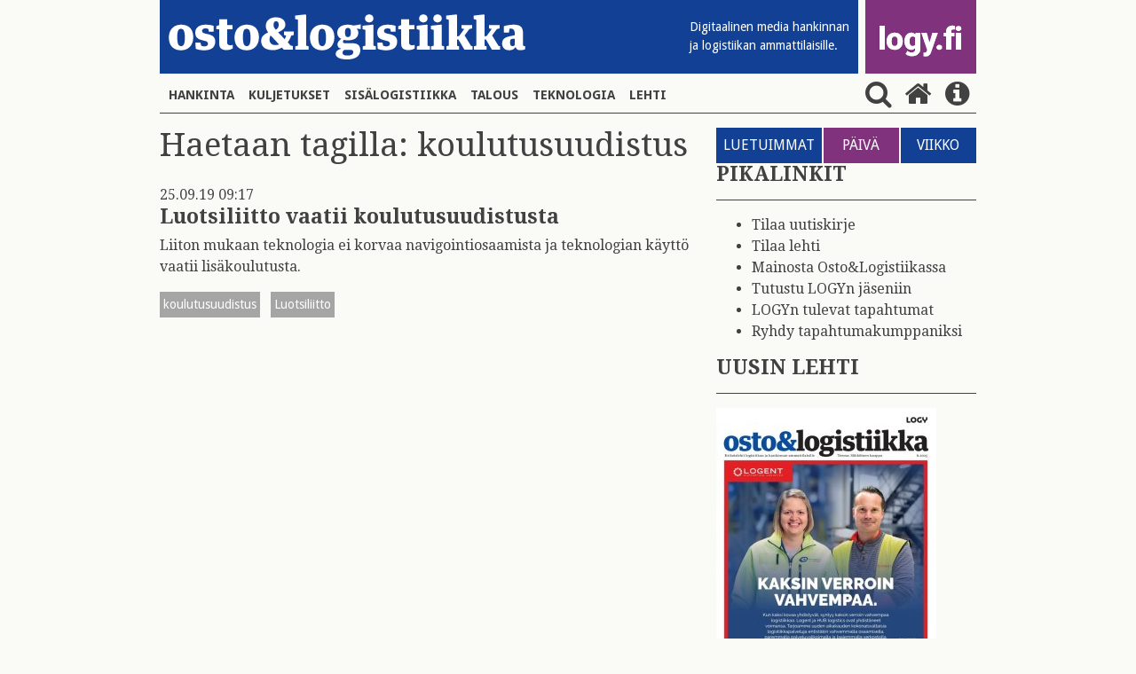

--- FILE ---
content_type: text/html; charset=UTF-8
request_url: https://www.ostologistiikka.fi/haku?&dir=desc&es=51&tagged=koulutusuudistus
body_size: 5266
content:
<!doctype html>
<html lang="fi">
	<head>
		<meta charset="utf-8">
		<meta name="viewport" content="width=device-width, initial-scale=1, shrink-to-fit=no">
		<link rel="preconnect" href="https://code.jquery.com">
<link rel="preconnect" href="https://fonts.googleapis.com">
<link rel="preconnect" href="https://code.ionicframework.com">
<link rel="preconnect" href="https://cdnjs.cloudflare.com">
<link rel="preconnect" href="https://maxcdn.bootstrapcdn.com">

		<link rel="stylesheet" href="https://www.ostologistiikka.fi/media/layout/live/css/main.css?_=1538480667">

<link href="https://fonts.googleapis.com/css?family=Anton|Droid+Sans:400,700|Droid+Serif:400,700" rel="stylesheet">
<link href="https://fonts.googleapis.com/icon?family=Material+Icons" rel="stylesheet">
<link href="https://maxcdn.bootstrapcdn.com/font-awesome/4.7.0/css/font-awesome.min.css" rel="stylesheet">
<link href="https://www.ostologistiikka.fi/media/layout/css/nav-fix.css?_=1514461323" rel="stylesheet">
		<script defer src="https://cdnjs.cloudflare.com/ajax/libs/js-cookie/2.1.4/js.cookie.min.js"></script>
<script defer src="https://www.ostologistiikka.fi/media/layout/live/js/main.js?_=001"></script>



		<title>koulutusuudistus - Haku - Osto&amp;Logistiikka</title>            
		<meta name="description" content="ostologistiikka.fi on digitaalinen media toimitusverkostojen ammattilaisille. Sivusto julkaisee päivittäin hankintatoimeen, toimitusketjuihin, kuljetuksiin, logistiikkaan ja liikennejärjestelmään liittyviä uutisia ja reportaaseja. Sivuston kustantaja on Suomen Osto- ja Logistiikkayhdistys ry, jonka toimitusjohtaja Markku Henttinen toimii myös ostologistiikka.fi-palvelun päätoimittajana.">

				<meta property="og:title" content="koulutusuudistus - Haku - Osto&amp;Logistiikka">
		<meta property="og:type" content="article">
		<meta property="og:url" content="https://www.ostologistiikka.fi/haku?dir=desc&amp;es=51&amp;tagged=koulutusuudistus">
		<meta property="og:description" content="ostologistiikka.fi on digitaalinen media toimitusverkostojen ammattilaisille. Sivusto julkaisee päivittäin hankintatoimeen, toimitusketjuihin, kuljetuksiin, logistiikkaan ja liikennejärjestelmään liittyviä uutisia ja reportaaseja. Sivuston kustantaja on Suomen Osto- ja Logistiikkayhdistys ry, jonka toimitusjohtaja Markku Henttinen toimii myös ostologistiikka.fi-palvelun päätoimittajana.">
				
		<link rel="apple-touch-icon" sizes="180x180" href="https://www.ostologistiikka.fi/media/layout/img/favicon/apple-touch-icon.png">
<link rel="icon" type="image/png" sizes="32x32" href="https://www.ostologistiikka.fi/media/layout/img/favicon/favicon-32x32.png">
<link rel="icon" type="image/png" sizes="16x16" href="https://www.ostologistiikka.fi/media/layout/img/favicon/favicon-16x16.png">
<link rel="manifest" href="https://www.ostologistiikka.fi/media/layout/img/favicon/manifest.json">
<link rel="mask-icon" href="https://www.ostologistiikka.fi/media/layout/img/favicon/safari-pinned-tab.svg" color="#124094">
<link rel="shortcut icon" href="https://www.ostologistiikka.fi/media/layout/img/favicon/favicon.ico">
<meta name="msapplication-config" content="/media/layout/img/favicon/browserconfig.xml">
<meta name="theme-color" content="#124094">
		<meta http-equiv="Content-Type" content="text/html; charset=UTF-8" />

		<!-- Google tag (gtag.js) -->
<script async src="https://www.googletagmanager.com/gtag/js?id=G-0B7730S0JY"></script>
<script>
  window.dataLayer = window.dataLayer || [];
  function gtag(){dataLayer.push(arguments);}
  gtag('js', new Date());

  gtag('config', 'G-0B7730S0JY');
</script>


	</head>

<body class="site">
			<header class="site-header">
		<div class="container px-0-md-down">
			<div class="row no-gutters">
				<div class="col-12">
	<div class="d-flex justify-content-between mb-md-1 mb-3 js-header-logos">

	<div class="bg-primary justify-content-between mr-2 d-flex align-items-end font-14 col w-75 w-md-auto">
		<button class="navbar-toggler mb-md-2 pl-0 align-self-md-end align-self-center hidden-md-up" type="button" data-toggle="collapse" data-target="#mainNav" aria-controls="mainNav" aria-expanded="false" aria-label="Toggle navigation">
			<i class="fa fa-bars fa fa-bars fa-2x fa-inverse font-xs-1-5" aria-hidden="true"></i>
		</button>
		<a href="https://www.ostologistiikka.fi/" class="align-self-md-end align-self-center w-100 w-md-auto ol-logo">
			<img class="my-md-3 img-fluid w-md-100  my-3" src="https://www.ostologistiikka.fi/media/layout/img/white_logo.png" alt="osto & logistiikka">
		</a>
		<span class="text-white font-droid-sans hidden-sm-down" style="margin-bottom:21px;">
			Digitaalinen media hankinnan <br>ja logistiikan ammattilaisille.
		</span>
	</div>
	<div class="d-flex bg-info w-25 w-md-auto logy-logo" style="max-width: 125px;">
		<a href="http://www.logy.fi/etusivu" class="align-self-md-end align-self-center text-center" target="_blank" style="margin-top:3px;margin-bottom:3px;">
			<img class="img-fluid mb-0 mb-md-3 px-3 w-100" src="https://www.ostologistiikka.fi/media/layout/img/logyfitest.png" alt="logy.fi">
		</a>
	</div>
</div>

</div>
				<nav class="navbar navbar-toggleable-sm p-0 navbar-light w-100">
	
	<div class="collapse navbar-collapse p-0 mb-3 border-bottom" id="mainNav">
		<ul class="navbar-nav nav">
<li class="nav-item px-2 py-2">
	<a class="nav-link text-uppercase font-weight-bold font-droid-sans p-0 d-inline-block first level1" href="https://www.ostologistiikka.fi/kategoriat/hankinta">Hankinta</a>
</li><li class="nav-item px-2 py-2">
	<a class="nav-link text-uppercase font-weight-bold font-droid-sans p-0 d-inline-block level1" href="https://www.ostologistiikka.fi/kategoriat/kuljetukset">Kuljetukset</a>
</li><li class="nav-item px-2 py-2">
	<a class="nav-link text-uppercase font-weight-bold font-droid-sans p-0 d-inline-block level1" href="https://www.ostologistiikka.fi/kategoriat/sisalogistiikka">Sisälogistiikka</a>
</li><li class="nav-item px-2 py-2">
	<a class="nav-link text-uppercase font-weight-bold font-droid-sans p-0 d-inline-block level1" href="https://www.ostologistiikka.fi/kategoriat/talous">Talous</a>
</li><li class="nav-item px-2 py-2">
	<a class="nav-link text-uppercase font-weight-bold font-droid-sans p-0 d-inline-block level1" href="https://www.ostologistiikka.fi/kategoriat/teknologia">Teknologia</a>
</li><li class="nav-item px-2 py-2">
	<a class="nav-link text-uppercase font-weight-bold font-droid-sans p-0 d-inline-block last level1" href="https://www.ostologistiikka.fi/kategoriat/lehti">Lehti</a>
</li></ul>
<form class="search-form js-search-form mb-3" action="https://www.ostologistiikka.fi/haku" method="get">
	<input class="search-input pr-5" name="q" placeholder="Hae" type="search" value="">
	<input type="hidden" name="dir" value="desc">
	<button type="submit" class="no-button text-info" style="right:0; bottom: 3px;"><i class="fa fa-2x fa-search m-0" aria-hidden="true"></i></button>
</form>
<button class="ml-auto align-self-center js-search-button py-3 py-md-0 no-button">
	<i class="fa fa-2x fa-search ml-2" aria-hidden="true"></i>
</button>
<a class="align-self-center py-3 py-md-0" href="https://www.ostologistiikka.fi/etusivu">
	<i class="fa fa-2x fa-home mx-2" aria-hidden="true"></i>
</a>
<a class="align-self-center py-3 py-md-0" href="http://www.logy.fi/tietoa/ostologistiikka-lehti.html" target="_blank">
	<i class="fa fa-2x fa-info-circle mx-2" aria-hidden="true"></i>
</a>
</div>
</nav>
			</div>
		</div>
	</header>

	<main class="site-main pb-4">
		<div class="container">
			<div class="row">
				<div class="col-sm-7 col-md-8 remove-last-hr pb-sm-0 pb-4">
					<h2 class=" mb-4 js-searched">Haku: ""</h2>
<div id="searchResults">
<div class="mb-3">
	<p class="mb-0"> 25.09.19 09:17 </p>
	<h4 class="font-weight-bold"><a href="https://www.ostologistiikka.fi/kategoriat/teknologia/luotsiliitto-vaatii-koulutusuudistusta">Luotsiliitto vaatii koulutusuudistusta</a></h4>
	<p>Liiton mukaan teknologia ei korvaa navigointiosaamista ja teknologian käyttö vaatii lisäkoulutusta.</p>
	
	<a href="https://www.ostologistiikka.fi/haku?&dir=desc&es=51&tagged=koulutusuudistus" class="bg-inverse text-white font-droid-sans font-14 mr-2 mb-2 p-1 d-inline-block">
		koulutusuudistus
	</a>
	
	<a href="https://www.ostologistiikka.fi/haku?&dir=desc&es=51&tagged=Luotsiliitto" class="bg-inverse text-white font-droid-sans font-14 mr-2 mb-2 p-1 d-inline-block">
		Luotsiliitto
	</a>
	
</div>

</div>
				</div>

				<div class="col-sm-5 col-md-4 remove-last-hr">
					<div class="editor"><div class="font-droid-sans d-flex flex-wrap most-read">
	<span class="bg-primary text-white p-2">
		LUETUIMMAT
	</span>
	<button class="bg-info text-white p-2 flex-1 text-center border-0 js-day" style="margin: 0 2px; font-size:1rem;">
		PÄIVÄ
	</button>
	<button class="bg-primary text-white p-2 flex-1 text-center border-0 js-week" style="font-size:1rem;">
		VIIKKO
	</button>
</div></div>					<div class="editor"><h4><strong>PIKALINKIT</strong></h4>

<hr />
<ul>
	<li><a href="https://app.bwz.se/logy/b/v?optin=4&amp;ucrc=4610AE4830">Tilaa uutiskirje</a></li>
	<li><a href="https://www.ostologistiikka.fi/kategoriat/lehti">Tilaa lehti</a></li>
	<li><a href="https://www.ostologistiikka.fi/kategoriat/mediakortti">Mainosta Osto&amp;Logistiikassa</a></li>
	<li><a href="https://www.logy.fi/jasenyys/yhteiso-ja-yritysjasenemme.html">Tutustu LOGYn j&auml;seniin</a></li>
	<li><a href="https://www.logy.fi/tapahtumat/kaikki-logyn-tapahtumat.html">LOGYn tulevat tapahtumat</a></li>
	<li><a href="https://www.logy.fi/hyodyllista/mainosta-ja-markkinoi-logyn-verkostossa/seminaarikumppanuus.html">Ryhdy tapahtumakumppaniksi</a></li>
</ul></div><div class="editor"><h4><strong>UUSIN LEHTI</strong></h4>

<hr />
<p><a href="https://view.taiqa.com/logy/ol62025#/page=1"><img alt="" height="351" kv_aslink="0" src="https://www.ostologistiikka.fi/media/artikkelikuvat2025/cache/olkansi6_25-248x351,q=85.jpg" width="248" /></a></p>

<p style="text-align: center;"><strong>Lue: <a href="https://view.taiqa.com/logy/ol62025#/page=1" target="_blank">Osto&amp;Logistiikka 6/2025</a></strong></p>

<p>&nbsp;</p></div>

<hr>

<div>
	


	<div class="pos-relative show-first-child">
		<div class="mb-3 pos-relative" >
			<a href="https://www.ostologistiikka.fi/kategoriat/sisalogistiikka/linde-mullistaa-sisalogistiikan?dir=desc&amp;es=51&amp;tagged=koulutusuudistus" >
				
				<img class="h-100 w-100  lazyload"
					 data-src="/media/artikkelikuvat2025/cache/rocap-20251113_140046-365x500,q=85.jpg" 
					 data-srcset="/media/artikkelikuvat2025/cache/rocap-20251113_140046-365x500,q=85.jpg 365w, /media/artikkelikuvat2025/cache/rocap-20251113_140046-732x500,q=85.jpg 732w, /media/artikkelikuvat2025/cache/rocap-20251113_140046-294x300,q=85.jpg 294w" 
					 sizes="auto"
					 alt="Artikkelin nostokuva" />
				<noscript>
				<img class="h-100 w-100  lazyload"
					 src="https://www.ostologistiikka.fi/media/artikkelikuvat2025/cache/rocap-20251113_140046-365x500,q=85.jpg" 
					 srcset="/media/artikkelikuvat2025/cache/rocap-20251113_140046-365x500,q=85.jpg 365w, /media/artikkelikuvat2025/cache/rocap-20251113_140046-732x500,q=85.jpg 732w, /media/artikkelikuvat2025/cache/rocap-20251113_140046-294x300,q=85.jpg 294w" 
					 sizes="(max-width: 400px) 365px, (max-width: 767px) 732px, 294px"
					 alt="Artikkelin nostokuva" />
				</noscript>
				
				
				

				
				<span class="text-uppercase pos-absolute px-2 bg-warning text-white font-droid-sans font-14" style="bottom:0; left:0;">Sponsoroitu</span>
				
			</a>
				

		</div>
		<h4 class="font-weight-bold hyphenate">
			<a href="https://www.ostologistiikka.fi/kategoriat/sisalogistiikka/linde-mullistaa-sisalogistiikan?dir=desc&amp;es=51&amp;tagged=koulutusuudistus" >Linde mullistaa sisälogistiikan</a>
		</h4>
	</div>






<div>
	


	<div class="pos-relative show-first-child">
		<div class="mb-3 pos-relative" >
			<a href="https://www.ostologistiikka.fi/kategoriat/sisalogistiikka/huonokuntoiset-hyllyt-aiheuttavat-tyoturvallisuusriskeja?dir=desc&amp;es=51&amp;tagged=koulutusuudistus" >
				
				<img class="h-100 w-100  lazyload"
					 data-src="/media/artikkelikuvat2025/cache/kuva1-365x500.png" 
					 data-srcset="/media/artikkelikuvat2025/cache/kuva1-365x500.png 365w, /media/artikkelikuvat2025/cache/kuva1-732x500.png 732w, /media/artikkelikuvat2025/cache/kuva1-294x300.png 294w" 
					 sizes="auto"
					 alt="Artikkelin nostokuva" />
				<noscript>
				<img class="h-100 w-100  lazyload"
					 src="https://www.ostologistiikka.fi/media/artikkelikuvat2025/cache/kuva1-365x500.png" 
					 srcset="/media/artikkelikuvat2025/cache/kuva1-365x500.png 365w, /media/artikkelikuvat2025/cache/kuva1-732x500.png 732w, /media/artikkelikuvat2025/cache/kuva1-294x300.png 294w" 
					 sizes="(max-width: 400px) 365px, (max-width: 767px) 732px, 294px"
					 alt="Artikkelin nostokuva" />
				</noscript>
				
				
				

				
				<span class="text-uppercase pos-absolute px-2 bg-warning text-white font-droid-sans font-14" style="bottom:0; left:0;">Sponsoroitu</span>
				
			</a>
				

		</div>
		<h4 class="font-weight-bold hyphenate">
			<a href="https://www.ostologistiikka.fi/kategoriat/sisalogistiikka/huonokuntoiset-hyllyt-aiheuttavat-tyoturvallisuusriskeja?dir=desc&amp;es=51&amp;tagged=koulutusuudistus" >Huonokuntoiset hyllyt aiheuttavat työturvallisuusriskejä</a>
		</h4>
	</div>






<div>
	


	<div class="pos-relative show-first-child">
		<div class="mb-3 pos-relative" >
			<a href="https://www.ostologistiikka.fi/kategoriat/sisalogistiikka/nord-electronic-drivesystems-ottaa-ensimmaisena-saksalaisena-yrityksena-kayttoon-knappin-palkitun-aerobot-jarjestelman?dir=desc&amp;es=51&amp;tagged=koulutusuudistus" >
				
				<img class="h-100 w-100  lazyload"
					 data-src="/media/artikkelikuvat2025/cache/knapp-key-visual-aerobot-05-rgb_medium-1-365x500,q=85.jpg" 
					 data-srcset="/media/artikkelikuvat2025/cache/knapp-key-visual-aerobot-05-rgb_medium-1-365x500,q=85.jpg 365w, /media/artikkelikuvat2025/cache/knapp-key-visual-aerobot-05-rgb_medium-1-732x500,q=85.jpg 732w, /media/artikkelikuvat2025/cache/knapp-key-visual-aerobot-05-rgb_medium-1-294x300,q=85.jpg 294w" 
					 sizes="auto"
					 alt="Artikkelin nostokuva" />
				<noscript>
				<img class="h-100 w-100  lazyload"
					 src="https://www.ostologistiikka.fi/media/artikkelikuvat2025/cache/knapp-key-visual-aerobot-05-rgb_medium-1-365x500,q=85.jpg" 
					 srcset="/media/artikkelikuvat2025/cache/knapp-key-visual-aerobot-05-rgb_medium-1-365x500,q=85.jpg 365w, /media/artikkelikuvat2025/cache/knapp-key-visual-aerobot-05-rgb_medium-1-732x500,q=85.jpg 732w, /media/artikkelikuvat2025/cache/knapp-key-visual-aerobot-05-rgb_medium-1-294x300,q=85.jpg 294w" 
					 sizes="(max-width: 400px) 365px, (max-width: 767px) 732px, 294px"
					 alt="Artikkelin nostokuva" />
				</noscript>
				
				
				

				
				<span class="text-uppercase pos-absolute px-2 bg-warning text-white font-droid-sans font-14" style="bottom:0; left:0;">Sponsoroitu</span>
				
			</a>
				

		</div>
		<h4 class="font-weight-bold hyphenate">
			<a href="https://www.ostologistiikka.fi/kategoriat/sisalogistiikka/nord-electronic-drivesystems-ottaa-ensimmaisena-saksalaisena-yrityksena-kayttoon-knappin-palkitun-aerobot-jarjestelman?dir=desc&amp;es=51&amp;tagged=koulutusuudistus" >NORD Electronic Drivesystems ottaa ensimmäisenä saksalaisena yrityksenä käyttöön KNAPPin palkitun AeroBot-järjestelmän</a>
		</h4>
	</div>





</div>
<hr>

<div class="js-recommended-by-tag mb-3">
	<div class="bg-primary w-100 text-white">
		<span class="w-100 font-droid-sans p-2 d-block"> SUOSITTELEMME </span>
	</div>


	<a href="https://www.ostologistiikka.fi/kategoriat/hankinta/port-newarkin-konttiterminaalille-20-konecranesin-hybridikonttilukkia?dir=desc&amp;es=51&amp;tagged=koulutusuudistus"  class="bg-gray mb-1 media pt-2 bg-hover " >
		<div class="media-body ml-2">
			<h5 class="mt-0 px-2">Port Newarkin konttiterminaalille 20 Konecranesin hybridikonttilukkia</h5>
		</div>
	</a>



	<a href="https://www.ostologistiikka.fi/kategoriat/kuljetukset/scania-jyllaa-raskaissa-kuorma-autoissa-suomessa?dir=desc&amp;es=51&amp;tagged=koulutusuudistus"  class="bg-gray mb-1 media pt-2 bg-hover " >
		<div class="media-body ml-2">
			<h5 class="mt-0 px-2">Scania jyllää raskaissa kuorma-autoissa Suomessa</h5>
		</div>
	</a>



	<a href="https://www.ostologistiikka.fi/kategoriat/hankinta/norjassa-sahkoauto-vallannut-taysin-henkiloautomarkkinan?dir=desc&amp;es=51&amp;tagged=koulutusuudistus"  class="bg-gray mb-1 media pt-2 bg-hover " >
		<div class="media-body ml-2">
			<h5 class="mt-0 px-2">Norjassa sähköauto vallannut täysin henkilöautomarkkinan</h5>
		</div>
	</a>



	<a href="https://www.ostologistiikka.fi/kategoriat/hankinta/urban-partnersin-ja-pontosin-logistiikkakeskus-sicorelle?dir=desc&amp;es=51&amp;tagged=koulutusuudistus"  class="bg-gray mb-1 media pt-2 bg-hover " >
		<div class="media-body ml-2">
			<h5 class="mt-0 px-2">Urban Partnersin ja Pontosin logistiikkakeskus SICORElle</h5>
		</div>
	</a>



	<a href="https://www.ostologistiikka.fi/kategoriat/sisalogistiikka/helmacab-ja-logent-laajentavat-sisalogistiikan-yhteistyotaan?dir=desc&amp;es=51&amp;tagged=koulutusuudistus"  class="bg-gray mb-1 media pt-2 bg-hover " >
		<div class="media-body ml-2">
			<h5 class="mt-0 px-2">Helmacab ja Logent laajentavat sisälogistiikan yhteistyötään</h5>
		</div>
	</a>



	<a href="https://www.ostologistiikka.fi/kategoriat/hankinta/metso-sai-suuren-kuparisulattotilauksen-aasiasta?dir=desc&amp;es=51&amp;tagged=koulutusuudistus"  class="bg-gray mb-1 media pt-2 bg-hover js-hidden-recommended" style="display:none;">
		<div class="media-body ml-2">
			<h5 class="mt-0 px-2">Metso sai suuren kuparisulattotilauksen Aasiasta</h5>
		</div>
	</a>



	<a href="https://www.ostologistiikka.fi/kategoriat/hankinta/kreatelle-taas-tunneliurakka-tukholman-uudesta-metrolinjasta?dir=desc&amp;es=51&amp;tagged=koulutusuudistus"  class="bg-gray mb-1 media pt-2 bg-hover js-hidden-recommended" style="display:none;">
		<div class="media-body ml-2">
			<h5 class="mt-0 px-2">Kreatelle taas tunneliurakka Tukholman uudesta metrolinjasta</h5>
		</div>
	</a>



	<a href="https://www.ostologistiikka.fi/kategoriat/kuljetukset/tie-ja-rataverkon-kunto-on-suomen-suuri-haaste?dir=desc&amp;es=51&amp;tagged=koulutusuudistus"  class="bg-gray mb-1 media pt-2 bg-hover js-hidden-recommended" style="display:none;">
		<div class="media-body ml-2">
			<h5 class="mt-0 px-2">Tie- ja rataverkon kunto on Suomen suuri haaste</h5>
		</div>
	</a>



	<a href="https://www.ostologistiikka.fi/kategoriat/sisalogistiikka/logent-vastaa-jatkossa-pisla-oyn-logistiikkatoiminnoista?dir=desc&amp;es=51&amp;tagged=koulutusuudistus"  class="bg-gray mb-1 media pt-2 bg-hover js-hidden-recommended" style="display:none;">
		<div class="media-body ml-2">
			<h5 class="mt-0 px-2">Logent vastaa jatkossa Pisla Oy:n logistiikkatoiminnoista</h5>
		</div>
	</a>



	<a href="https://www.ostologistiikka.fi/kategoriat/teknologia/siirtyminen-digitaaliseen-viranomaispostiin-lykkaantyy?dir=desc&amp;es=51&amp;tagged=koulutusuudistus"  class="bg-gray mb-1 media pt-2 bg-hover js-hidden-recommended" style="display:none;">
		<div class="media-body ml-2">
			<h5 class="mt-0 px-2">Siirtyminen digitaaliseen viranomaispostiin lykkääntyy</h5>
		</div>
	</a>


	
	<button class="show-more-btn mb-2 py-3 d-block js-more-recommended no-button w-100 font-droid-sans h5 text-center text-uppercase">
		Näytä lisää
	</button>
	
</div>
<hr>

<a href="https://www.logy.fi/tapahtumat/koulutustapahtumat.html" target="_blank">
	
		
			<img data-ext="png" class="w-100 lazyload img-fluid"
				 data-src="/media/testikuvat/cache/logy_koulutus_nelio-365x1500.png"
				 data-srcset="/media/testikuvat/cache/logy_koulutus_nelio-365x1500.png 365w, /media/testikuvat/cache/logy_koulutus_nelio-732x1500.png 732w, /media/testikuvat/cache/logy_koulutus_nelio-607x1300.png 607w" 
				 sizes="(max-width: 400px) 365px, (max-width: 767px) 732px, 607px"
				 alt="Artikkelin nostokuva" />
			<noscript>
				<img class="w-100 lazyload img-fluid"
					 src="https://www.ostologistiikka.fi/media/testikuvat/cache/logy_koulutus_nelio-365x1500.png" 
					 srcset="/media/testikuvat/cache/logy_koulutus_nelio-365x1500.png 365w, /media/testikuvat/cache/logy_koulutus_nelio-732x1500.png 732w, /media/testikuvat/cache/logy_koulutus_nelio-607x1300.png 607w" 
					 sizes="(max-width: 400px) 365px, (max-width: 767px) 732px, 607px"
					 alt="Artikkelin nostokuva" />
			</noscript>
		
</a>
<hr>
				</div>
			</div>
		</div>
	</main>

	<footer class="site-footer">
	<div class="bg-info text-white py-5">
		<div class="container ">
			<div class="row">
				<div class="col-md-8">
					

<a href="http://www.logy.fi" target="_blank">
<img src="https://www.ostologistiikka.fi/media/layout/img/logy.png" class="img-fluid">

</a>

					<div class="editor"><h2>ostologistiikka.fi</h2>

<table border="0" cellpadding="0" cellspacing="0">
	<tbody>
		<tr>
			<td>
			<p>&nbsp;</p>
			</td>
			<td style="width: 10px;">&nbsp;</td>
			<td>
			<p>&nbsp;</p>
			</td>
		</tr>
		<tr>
			<td>
			<p><strong>Toimitus ja juttuvinkit:</strong> Vaula Aunola</p>
			</td>
			<td>&nbsp;</td>
			<td>050 596 5426,<br />
			vaula.aunola@logy.fi</td>
		</tr>
		<tr>
			<td style="vertical-align: top;">&nbsp;</td>
			<td style="vertical-align: top;">&nbsp;</td>
			<td>&nbsp;</td>
		</tr>
		<tr>
			<td style="vertical-align: top;"><strong>Ilmoitusmyynti:</strong> Mika S&auml;il&auml;</td>
			<td style="vertical-align: top;">&nbsp;</td>
			<td>
			<p><a href="tel:+358503523277">050 352 3277</a></p>
			</td>
		</tr>
		<tr>
			<td>Suomen Osto- ja Logistiikkayhdistys LOGY ry</td>
			<td>&nbsp;</td>
			<td><a href="tel:+358443367083">044 336 7083</a></td>
		</tr>
		<tr>
			<td>Rautatiel&auml;isenkatu 6</td>
			<td>&nbsp;</td>
			<td><a href="mailto:yhdistys@logy.fi">yhdistys@logy.fi</a></td>
		</tr>
		<tr>
			<td>00520 Helsinki</td>
			<td>&nbsp;</td>
			<td>&nbsp;</td>
		</tr>
	</tbody>
</table></div>				</div>
				<div class="col-md-4">
					<div class="editor"><p class="mt-3 mt-md-0" style="margin-bottom: 4px; margin-left: 3px">Seuraa meitä </p>

<div class="pb-3 some-shares">
	<a href="https://www.facebook.com/LOGYry" target="_blank">
		<span class="fa-stack fa-lg">
			<i class="fa fa-circle fa-stack-2x"></i>
			<i class="fa fa-facebook fa-stack-1x text-info"></i>
		</span>
	</a>
	<a href="https://twitter.com/LOGYry" target="_blank">
		<span class="fa-stack fa-lg">
			<i class="fa fa-circle fa-stack-2x"></i>
			<i class="fa fa-twitter fa-stack-1x text-info"></i>
		</span>
	</a>
	<a href="https://www.linkedin.com/company/71720967" target="_blank">
		<span class="fa-stack fa-lg">
			<i class="fa fa-circle fa-stack-2x"></i>
			<i class="fa fa-linkedin fa-stack-1x text-info"></i>
		</span>
	</a>
</div></div>					<div class="editor"><p><a href="https://www.ostologistiikka.fi/kategoriat/lehti">Tilaa lehti</a></p>

<p><a href="https://www.ostologistiikka.fi/kategoriat/mediakortti">Osto&amp;Logistiikka mediakortti</a></p>

<p><a href="https://www.ostologistiikka.fi/kategoriat/media-card">Media Card&nbsp;</a></p>

<p><a href="https://app.bwz.se/logy/b/v?optin=4&amp;ucrc=4610AE4830" target="_blank">Tilaa uutiskirje</a></p></div>				</div>
			</div>
		</div>
	</div>
	<div class="container">
		<div class="row">
			<div class="container w-100-md-down">
							</div>
		</div>
	</div>
</footer>

</body>

</html>